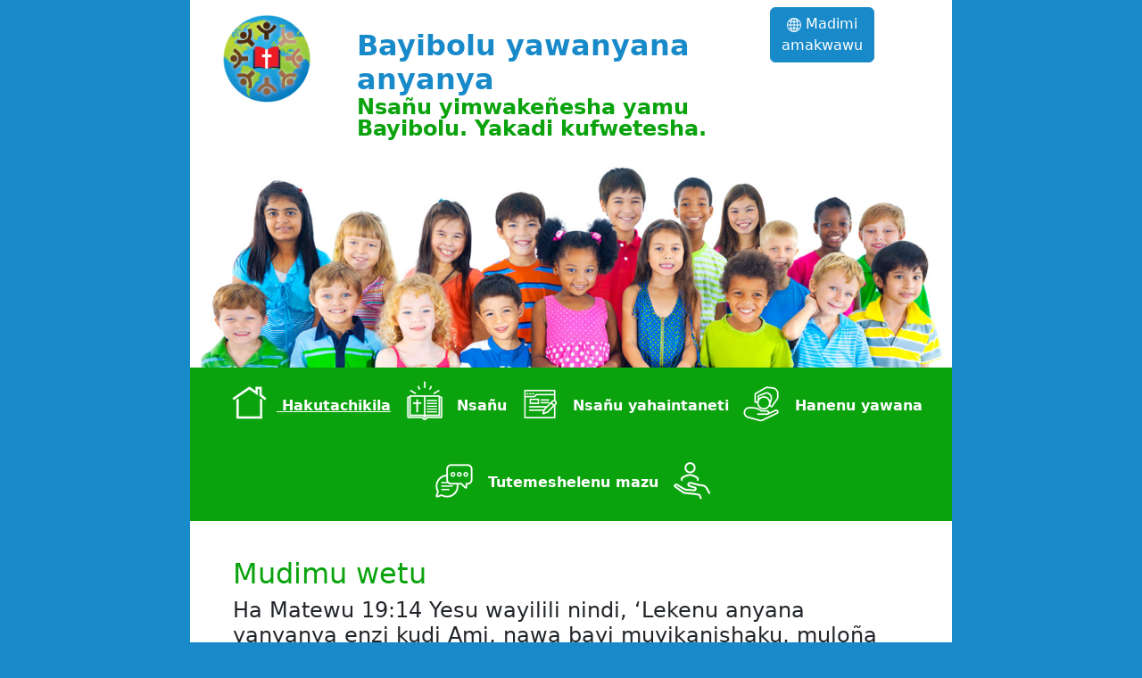

--- FILE ---
content_type: text/html; charset=UTF-8
request_url: https://bibleforchildren.org/languages/lunda/home.php
body_size: 4948
content:
<!DOCTYPE html>
<html lang="en" dir="ltr">
<head>
	<!-- Required meta tags -->
<meta http-equiv="Content-Type" content="text/html; charset=utf-8">
<meta name="viewport" content="width=device-width, initial-scale=1">
<title>Bible for Children &raquo; Shikenu mwani kuyinu Bayibolu yawa Nyana</title>

<!-- Bootstrap CSS -->
<link href="https://cdn.jsdelivr.net/npm/bootstrap@5.3.3/dist/css/bootstrap.min.css" rel="stylesheet" integrity="sha384-QWTKZyjpPEjISv5WaRU9OFeRpok6YctnYmDr5pNlyT2bRjXh0JMhjY6hW+ALEwIH" crossorigin="anonymous">

<!-- JS, Popper.js, and jQuery (required by Bootstrap) -->
<script src="https://code.jquery.com/jquery-3.7.1.min.js" integrity="sha256-/JqT3SQfawRcv/BIHPThkBvs0OEvtFFmqPF/lYI/Cxo=" crossorigin="anonymous"></script>
<script src="https://cdn.jsdelivr.net/npm/@popperjs/core@2.11.8/dist/umd/popper.min.js" integrity="sha384-I7E8VVD/ismYTF4hNIPjVp/Zjvgyol6VFvRkX/vR+Vc4jQkC+hVqc2pM8ODewa9r" crossorigin="anonymous"></script>
<script src="https://cdn.jsdelivr.net/npm/bootstrap@5.3.3/dist/js/bootstrap.min.js" integrity="sha384-0pUGZvbkm6XF6gxjEnlmuGrJXVbNuzT9qBBavbLwCsOGabYfZo0T0to5eqruptLy" crossorigin="anonymous"></script>

<!-- JS Cookie library (simplifies cookie management) -->
<script src="https://cdn.jsdelivr.net/npm/js-cookie@3.0.5/dist/js.cookie.min.js"></script>

<script>
		$(document).ready(function(){

    // Check if cookie is already set
    if (!Cookies.get('hideModal')) {
        // Show modal after a delay of 5 seconds (5000 milliseconds)
        setTimeout(function(){
            $('#timeModal').modal('show');
        }, 5000);
    }

    // Set cookie when modal is closed
    $('#timeModal').on('hidden.bs.modal', function () {
        // Set cookie to expire after 30 days
        Cookies.set('hideModal', 'true', { expires: 30 });
    });

});
	</script>

<meta name="description" content="Bayibolu yawaNyana ayisoneka kulonda anyana amwiluki Yesu Kristu kuhitila mukusoneka nsañu yamu Bayibolu ha: Webusayiti, haNshiña/pDAs, kupulinta tuyipapilu twansañu yawulombu ninyikanda mudi nyevulu yawulombu, mumadimi amavulu.">
<meta name="keywords" content="Bayibolu yawaNyana, anyanya, nsañu, Bayibolu, Nsañu yamuBayibolu, Shikola yaHamulungu, Kutañisha, Yesu, Yesu Kristu, Nzambi, Mosi, Davidi, anyana anyanya, kuloñolola nsañu yawaana, akwaKristu, kutaña shikola, kuhema, chisaka, Bayibolu yawaana, nsañu yawaana, nsañu yawana yamu Bayibolu, tuyipapilu twansañu, tuyipapilu twansañu twawaana, nsañu yakusehesha, nsañu yakusehesha yawana">
<meta name="author" content="Bible For Children" >
<meta name="robots" content="index, follow">
<meta property="og:title" content="Bible for Children &raquo; Shikenu mwani kuyinu Bayibolu yawa Nyana">
<meta property="og:description"  content="Bayibolu yawaNyana ayisoneka kulonda anyana amwiluki Yesu Kristu kuhitila mukusoneka nsañu yamu Bayibolu ha: Webusayiti, haNshiña/pDAs, kupulinta tuyipapilu twansañu yawulombu ninyikanda mudi nyevulu yawulombu, mumadimi amavulu.">
<meta property="og:type" content="website">
<meta property="og:url" content="https://bibleforchildren.org">
<meta property="og:image" content="https://bibleforchildren.org/images/home_header.jpg">
<meta property="og:site_name" content="Bayibolu yawanyana anyanya">
<meta name="twitter:title" content="Bible for Children &raquo; Shikenu mwani kuyinu Bayibolu yawa Nyana">
<meta name="twitter:description" content="Bayibolu yawaNyana ayisoneka kulonda anyana amwiluki Yesu Kristu kuhitila mukusoneka nsañu yamu Bayibolu ha: Webusayiti, haNshiña/pDAs, kupulinta tuyipapilu twansañu yawulombu ninyikanda mudi nyevulu yawulombu, mumadimi amavulu.">
<meta name="twitter:image" content="https://bibleforchildren.org/images/home_header.jpg">
<meta name="twitter:site" content="@BibleChildren">
<meta name="twitter:creator" content="@BibleChildren">
<link rel="stylesheet" type="text/css" href="https://bibleforchildren.org/scss/custom.css">
<link rel="apple-touch-icon" sizes="180x180" href="/apple-touch-icon.png">
<link rel="icon" type="image/png" sizes="32x32" href="/favicon-32x32.png">
<link rel="icon" type="image/png" sizes="16x16" href="/favicon-16x16.png">
<link rel="manifest" href="/site.webmanifest">



</head>
<body class="font_lunda background-color">
		<!-- Google tag (gtag.js) -->
<script async src="https://www.googletagmanager.com/gtag/js?id=G-ZWFYYZEZB1"></script>
<script>
  window.dataLayer = window.dataLayer || [];
  function gtag(){dataLayer.push(arguments);}
  gtag('js', new Date());

  gtag('config', 'G-ZWFYYZEZB1');
</script>				<!-- Page Container -->
		<div class="page-background col-lg-8 mx-auto p-4 py-md-2">
			<div>
	<div class="row mx-0">
		<div class="col-12 col-xs-12 col-sm-12 col-md-2 me-3 pt-md-2"> 
			<a href="https://bibleforchildren.org" class="logolink">
					<img src="https://bibleforchildren.org/images/logo/Childrens_Bible_FINAL.png" style="width: 100px;">
				</img>
				</a>
		</div>
		<div class="col-12 col-sm-12 col-md-7 pt-4">
			<h1 class="logo-name">Bayibolu yawanyana anyanya</h1>
			<h2 class="logo-tag">Nsañu yimwakeñesha yamu Bayibolu. Yakadi kufwetesha.</h2>
		</div>
		<div class="col col-md-2">
			<!-- Language Button File -->
			<div class="d-grid gap-2 d-md-flex justify-content-md-end">
					<a href="https://bibleforchildren.org/#language-list" class="btn btn-primary d-none d-lg-block"><svg xmlns="http://www.w3.org/2000/svg" width="16" height="16" fill="currentColor" class="bi bi-globe2" viewBox="0 0 16 16">
  <path d="M0 8a8 8 0 1 1 16 0A8 8 0 0 1 0 8m7.5-6.923c-.67.204-1.335.82-1.887 1.855q-.215.403-.395.872c.705.157 1.472.257 2.282.287zM4.249 3.539q.214-.577.481-1.078a7 7 0 0 1 .597-.933A7 7 0 0 0 3.051 3.05q.544.277 1.198.49zM3.509 7.5c.036-1.07.188-2.087.436-3.008a9 9 0 0 1-1.565-.667A6.96 6.96 0 0 0 1.018 7.5zm1.4-2.741a12.3 12.3 0 0 0-.4 2.741H7.5V5.091c-.91-.03-1.783-.145-2.591-.332M8.5 5.09V7.5h2.99a12.3 12.3 0 0 0-.399-2.741c-.808.187-1.681.301-2.591.332zM4.51 8.5c.035.987.176 1.914.399 2.741A13.6 13.6 0 0 1 7.5 10.91V8.5zm3.99 0v2.409c.91.03 1.783.145 2.591.332.223-.827.364-1.754.4-2.741zm-3.282 3.696q.18.469.395.872c.552 1.035 1.218 1.65 1.887 1.855V11.91c-.81.03-1.577.13-2.282.287zm.11 2.276a7 7 0 0 1-.598-.933 9 9 0 0 1-.481-1.079 8.4 8.4 0 0 0-1.198.49 7 7 0 0 0 2.276 1.522zm-1.383-2.964A13.4 13.4 0 0 1 3.508 8.5h-2.49a6.96 6.96 0 0 0 1.362 3.675c.47-.258.995-.482 1.565-.667m6.728 2.964a7 7 0 0 0 2.275-1.521 8.4 8.4 0 0 0-1.197-.49 9 9 0 0 1-.481 1.078 7 7 0 0 1-.597.933M8.5 11.909v3.014c.67-.204 1.335-.82 1.887-1.855q.216-.403.395-.872A12.6 12.6 0 0 0 8.5 11.91zm3.555-.401c.57.185 1.095.409 1.565.667A6.96 6.96 0 0 0 14.982 8.5h-2.49a13.4 13.4 0 0 1-.437 3.008M14.982 7.5a6.96 6.96 0 0 0-1.362-3.675c-.47.258-.995.482-1.565.667.248.92.4 1.938.437 3.008zM11.27 2.461q.266.502.482 1.078a8.4 8.4 0 0 0 1.196-.49 7 7 0 0 0-2.275-1.52c.218.283.418.597.597.932m-.488 1.343a8 8 0 0 0-.395-.872C9.835 1.897 9.17 1.282 8.5 1.077V4.09c.81-.03 1.577-.13 2.282-.287z"/>
</svg> Madimi amakwawu </a>
			</div>
		</div>
	</div>
</div>		</div>
		<div class="page-background col-lg-8 mx-auto py-md-2">
			<div class="d-none d-lg-block"><div id="header">
    <img class="headerimg" src="https://bibleforchildren.org/images/header_1170.jpg" alt="Anyana amumatuña ezhima amukaayi"/>
</div>
<nav class="navbar navbar-expand-lg p-0 mt-n15 justify-content-center" data-bs-theme="dark">
  <div class="container-fluid mx-auto p-0">
    <button class="navbar-toggler" type="button" data-bs-toggle="collapse" data-bs-target="#navbarText" aria-controls="navbarText" aria-expanded="false" aria-label="Toggle navigation">
      <span class="navbar-toggler-icon"></span>
    </button>
    <div class="collapse navbar-collapse" id="navbarText">
      <ul class="nav justify-content-center">
        <li class="nav-item ps-1 pe-0">
          <a class="nav-link nav-white px-0 active" aria-current="page" href="home.php"><img src="https://bibleforchildren.org/images/icons/menu-icons/60px/icon_home_white_60.png" alt="Hakutachikila"> Hakutachikila</a>
        </li>
        <li class="nav-item ps-2 pe-0">
          <a class="nav-link nav-white px-0 " href="stories.php"><img src="https://bibleforchildren.org/images/icons/menu-icons/60px/icon_stories_white_60.png" alt="Nsañu"> Nsañu</a>
        </li>
		 
		  <li class="nav-item ps-2 pe-0">
			  <a class="nav-link nav-white px-0" href="https://bibleforchildren.org/newsletter/index.php/blog"><img src="https://bibleforchildren.org/images/icons/menu-icons/60px/icon_blog_white_60.png" alt="Nsañu yahaintaneti"> Nsañu yahaintaneti</a>
			</li>
		  <li class="nav-item ps-2 pe-0">
			  <a class="nav-link nav-white px-0 " href="donate.php"><img src="https://bibleforchildren.org/images/icons/menu-icons/60px/icon_donate_white_60.png" alt="Hanenu yawana"> Hanenu yawana</a>
			</li>
		   
		    
		  <li class="nav-item ps-2 pe-0">
			  <a class="nav-link nav-white px-0 " href="contact.php"><img src="https://bibleforchildren.org/images/icons/menu-icons/60px/icon_contact_white_60.png" alt="Tutemeshelenu mazu"> Tutemeshelenu mazu</a>
			</li>
		  <li class="nav-item ps-2 pe-0">
			  <a class="nav-link nav-white px-0 " href="https://bibleforchildren.org/languages/english/support.php"><img src="https://bibleforchildren.org/images/icons/menu-icons/60px/icon_help_white_60.png" alt="help"></a>
			</li>
      </ul>
    </div>
  </div>
</nav></div>
			<div class="d-lg-none"><div id="header">
    <img class="headerimg" src="https://bibleforchildren.org/images/header_1170.jpg" alt="Anyana amumatuña ezhima amukaayi"/>
</div>

<div class="row mobile_menu_bar">
	<div class="col-4">
		<a class="btn btn-primary" data-bs-toggle="offcanvas" href="#offcanvasMenu" role="button" aria-controls="offcanvasMenu">
		  <svg xmlns="http://www.w3.org/2000/svg" width="32" height="32" fill="currentColor" class="bi bi-list" viewBox="0 0 16 16">
			  <path fill-rule="evenodd" d="M2.5 12a.5.5 0 0 1 .5-.5h10a.5.5 0 0 1 0 1H3a.5.5 0 0 1-.5-.5zm0-4a.5.5 0 0 1 .5-.5h10a.5.5 0 0 1 0 1H3a.5.5 0 0 1-.5-.5zm0-4a.5.5 0 0 1 .5-.5h10a.5.5 0 0 1 0 1H3a.5.5 0 0 1-.5-.5z"/>
			</svg>
		</a>
	</div>
	<div class="col-8">
			</div>
</div>

<div class="offcanvas offcanvas-start" tabindex="-1" id="offcanvasMenu" aria-labelledby="offcanvasMenuLabel">
  <div class="offcanvas-header">
	  <h5 class="offcanvas-title" id="offcanvasMenuLabel">Menu</h5>
      <button type="button" class="btn-close text-reset" data-bs-dismiss="offcanvas" aria-label="Close"></button>
  </div>
  
	<div class="offcanvas-body">
    <ul class="list-group border-0">
        <li class="list-group-item border-0">
          <a class="nav-link active" aria-current="page" href="home.php"><img src="https://bibleforchildren.org/images/icons/menu-icons/60px/icon_home_blue_60.png" alt="Hakutachikila"> Hakutachikila</a>
        </li>
        <li class="list-group-item border-0">
          <a class="nav-link " href="stories.php"><img src="https://bibleforchildren.org/images/icons/menu-icons/60px/icon_stories_blue_60.png" alt="Nsañu"> Nsañu</a>
        </li>
		 
		  <li class="list-group-item border-0">
			  <a class="nav-link" href="https://bibleforchildren.org/newsletter/index.php/blog"><img src="https://bibleforchildren.org/images/icons/menu-icons/60px/icon_blog_blue_60.png" alt="Nsañu yahaintaneti"> Nsañu yahaintaneti</a>
			</li>
		  <li class="list-group-item border-0">
			  <a class="nav-link " href="donate.php"><img src="https://bibleforchildren.org/images/icons/menu-icons/60px/icon_donate_blue_60.png" alt="Hanenu yawana"> Hanenu yawana</a>
			</li>
		   
		 
		  <li class="list-group-item border-0">
			  <a class="nav-link " href="contact.php"><img src="https://bibleforchildren.org/images/icons/menu-icons/60px/icon_contact_blue_60.png" alt="Tutemeshelenu mazu"> Tutemeshelenu mazu</a>
			</li>
		  <li class="list-group-item border-0">
			  <a class="nav-link " href="https://bibleforchildren.org/languages/english/support.php"><img src="https://bibleforchildren.org/images/icons/menu-icons/60px/icon_help_blue_60.png" alt="help"></a>
			</li>
		<li class="list-group-item border-0">
			  <a href="https://bibleforchildren.org/#language-list" class="btn btn-primary">Madimi amakwawu </a>
			</li>
      </ul>
   
  </div>
</div></div>
		</div>
		<div class="page-background col-lg-8 mx-auto p-4 py-md-2">	
		<!-- Page Content Start -->
		<div class="container">
			  <div class="row">
				<div class="col p-4">
				  <h2>Mudimu wetu</h2>
							<h4>Ha Matewu 19:14 Yesu wayilili nindi, ‘Lekenu anyana yanyanya enzi kudi Ami, nawa bayi muyikanishaku, muloña wanta wamwilu wawantu adi neyi awa.'</h4>
							<p>Bayibolu yawanyana anyanya ayisoneka kulonda anyana amwiluki Yesu Kristu kuhitila mukutandisha nsañu yamu Bayibolu ninsañu zhikwawu munzhila zhashiyashana, kushilahu nimaWebusayiti aMukaayi kezhima, haNshiña/haTumakompyuta twakumakasa.</p>
							<p>Nsañu yamu Bayibolu yakutandisha kudi yihita yawanyana anyanya 1.8 amukaayi chakaadi kufwetesha neyi chinatwesheki.</p>
				</div>

				<!--div class="col p-4">
				  <h2>Hakutemeshela nsañu</h2>
					<form action="https://bibleforchildren.org/newsletter/index.php" method="post">
						 <div class="row mb-3">
							<label for="user_name" class="col-sm-2 col-form-label">Name</label>
							<div class="col-sm-10">
							  	<input class="form-control" id="user_name" type="text" name="user[name]" value="" />
							</div>
  						</div>
						<div class="row mb-3">
							<label for="user_email" class="col-sm-2 col-form-label">Email</label>
							<div class="col-sm-10">
							  <input class="form-control" id="user_email" type="text" name="user[email]" value="" />
							</div>
						</div>
						  <fieldset class="row mb-2">
							<legend class="col-form-label col-sm-2 pt-0">Receive</legend>
							<div class="col-sm-10">
							  <div class="form-check">
								<input type="radio" name="user[html]" value="0" id="user_html_0">
								<label for="user_html_0">Text</label>
							  </div>
							  <div class="form-check">
								<input type="radio" name="user[html]" value="1" id="user_html_1" checked="checked">
								<label for="user_html_1">HTML</label>
							  </div>
							</div>
						  </fieldset>
						<div class="row">
							<input type="hidden" name="seckey" value="Fo6mRiQiNkUZnuzEI7hd86G7GqHNO4" />
						</div>
						<input class="btn btn-primary" type="submit" value="Subscribe" name="Submit" />
						<input type="hidden" name="ctrl" value="frontusers" />
						<input type="hidden" name="task" value="subscribe" />
						<input type="hidden" name="redirect" value="https://bibleforchildren.org/newsletter/newsletter-subscribe-notification" /> 
						<input type="hidden" name="hiddenlists" value="1" />
						<input type="hidden" name="option" value="com_acym" />
					</form>
				</div -->
			  </div>
			</div>
		<!-- Page Content End -->
		<div class="container">
	<footer>
		<hr>
		<ul class="nav justify-content-center">
							<li class="nav-item">
					<a class="nav-link nav-footer" href="https://bibleforchildren.org/languages/english/donate.php">
						Hanenu yawana					</a>
				</li>
						<li class="nav-item">
				<a class="nav-link nav-footer" href="https://bibleforchildren.org/#language-list" title="www.bibleforchildren.org: Madimi amakwawu">
					Madimi amakwawu				</a>
			</li>
			<li class="nav-item">
				<a class="nav-link nav-footer" href="https://bibleforchildren.org/privacy.php" title="Privacy Policy">
					Privacy Policy				</a>
			</li>
		</ul>

		<div class="row justify-content-center mt-4">
			<div class="col-auto  text-center">
				<a href="https://www.instagram.com/bibleforchildren/" target="_blank"><img class="rounded" src="https://bibleforchildren.org/images/icons/Instagram.png" alt="Instagram" /></a>
			</div>
			<div class="col-auto  text-center">
				<a href="https://twitter.com/BibleChildren" target="_blank"><img class="rounded" src="https://bibleforchildren.org/images/icons/Twitter.png" alt="Twitter" /></a>
			</div>
			<div class="col-auto  text-center">
				<a href="https://www.facebook.com/Bibleforchildrenorg-1582901778449505/" target="_blank"><img class="rounded" src="https://bibleforchildren.org/images/icons/Facebook.png" alt="Facebook" /></a>
			</div>
			<div class="col-auto  text-center">
				<a href="https://www.tiktok.com/@matthew.1914" target="_blank"><img class="rounded" src="https://bibleforchildren.org/images/icons/tiktok.png" alt="TikTok" /></a>
			</div>
			<div class="col-auto text-center">
				<a href="https://www.youtube.com/channel/UCgn5jGn8ut2-BvrsIAOuq8A" target="_blank"><img class="rounded" src="https://bibleforchildren.org/images/icons/Youtube.png" alt="YouTube" /></a>
			</div>
		</div>
		<div class="row justify-content-md-center mt-4 mb-2">
			<p class="col text-center">Nsañu yezhima yidi haniyi webusayiti hiyakufweteshaku nawa yamuchaaka cha &copy; 2003 - 2026 Bible for Children Inc.</p>
		</div>
	</footer>
</div>
<!-- Bootstrap JS -->
<script src="https://cdn.jsdelivr.net/npm/bootstrap@5.3.3/dist/js/bootstrap.bundle.min.js" integrity="sha384-YvpcrYf0tY3lHB60NNkmXc5s9fDVZLESaAA55NDzOxhy9GkcIdslK1eN7N6jIeHz" crossorigin="anonymous"></script>
	</div>
</body>
</html>
<!-- published end -->
